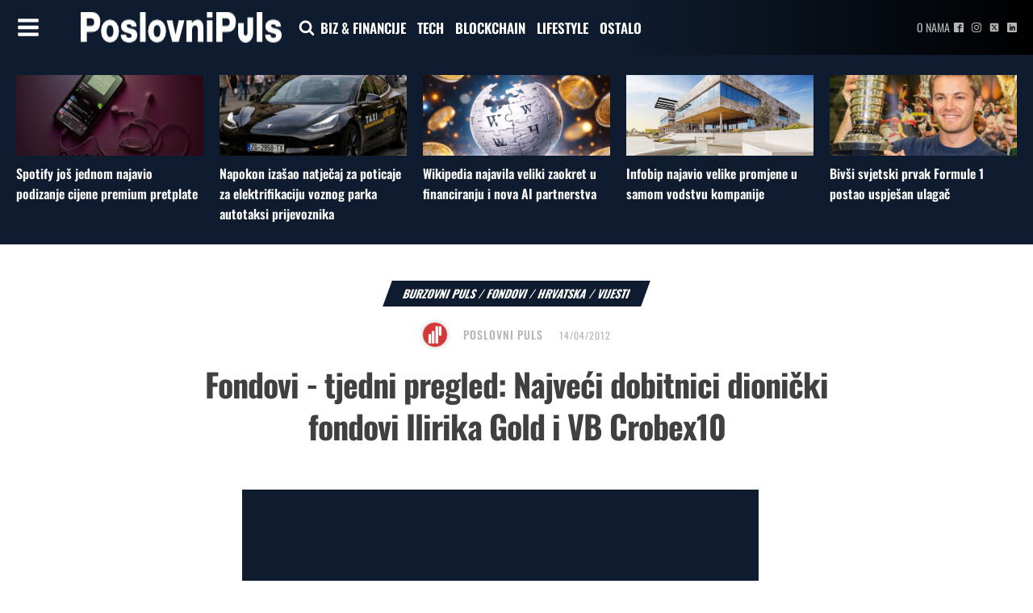

--- FILE ---
content_type: text/css
request_url: https://poslovnipuls.com/wp-content/uploads/oxygen/css/universal.css?cache=1744191494&ver=6.7.4
body_size: 26168
content:
.ct-section {
width:100%;
background-size:cover;
background-repeat:repeat;
}
.ct-section>.ct-section-inner-wrap {
display:flex;
flex-direction:column;
align-items:flex-start;
}
.ct-div-block {
display:flex;
flex-wrap:nowrap;
flex-direction:column;
align-items:flex-start;
}
.ct-new-columns {
display:flex;
width:100%;
flex-direction:row;
align-items:stretch;
justify-content:center;
flex-wrap:wrap;
}
.ct-link-text {
display:inline-block;
}
.ct-link {
display:flex;
flex-wrap:wrap;
text-align:center;
text-decoration:none;
flex-direction:column;
align-items:center;
justify-content:center;
}
.ct-link-button {
display:inline-block;
text-align:center;
text-decoration:none;
}
.ct-link-button {
background-color: #1e73be;
border: 1px solid #1e73be;
color: #ffffff;
padding: 10px 16px;
}
.ct-image {
max-width:100%;
}
.ct-fancy-icon>svg {
width:55px;height:55px;}
.ct-inner-content {
width:100%;
}
.ct-slide {
display:flex;
flex-wrap:wrap;
text-align:center;
flex-direction:column;
align-items:center;
justify-content:center;
}
.ct-nestable-shortcode {
display:flex;
flex-wrap:nowrap;
flex-direction:column;
align-items:flex-start;
}
.oxy-comments {
width:100%;
text-align:left;
}
.oxy-comment-form {
width:100%;
}
.oxy-login-form {
width:100%;
}
.oxy-search-form {
width:100%;
}
.oxy-tabs-contents {
display:flex;
width:100%;
flex-wrap:nowrap;
flex-direction:column;
align-items:flex-start;
}
.oxy-tab {
display:flex;
flex-wrap:nowrap;
flex-direction:column;
align-items:flex-start;
}
.oxy-tab-content {
display:flex;
width:100%;
flex-wrap:nowrap;
flex-direction:column;
align-items:flex-start;
}
.oxy-testimonial {
width:100%;
}
.oxy-icon-box {
width:100%;
}
.oxy-pricing-box {
width:100%;
}
.oxy-posts-grid {
width:100%;
}
.oxy-gallery {
width:100%;
}
.ct-slider {
width:100%;
}
.oxy-tabs {
display:flex;
flex-wrap:nowrap;
flex-direction:row;
align-items:stretch;
}
.ct-modal {
flex-direction:column;
align-items:flex-start;
}
.ct-span {
display:inline-block;
text-decoration:inherit;
}
.ct-widget {
width:100%;
}
.oxy-dynamic-list {
width:100%;
}
@media screen and (-ms-high-contrast: active), (-ms-high-contrast: none) {
			.ct-div-block,
			.oxy-post-content,
			.ct-text-block,
			.ct-headline,
			.oxy-rich-text,
			.ct-link-text { max-width: 100%; }
			img { flex-shrink: 0; }
			body * { min-height: 1px; }
		}            .oxy-testimonial {
                flex-direction: row;
                align-items: center;
            }
                        .oxy-testimonial .oxy-testimonial-photo-wrap {
                order: 1;
            }
            
                        .oxy-testimonial .oxy-testimonial-photo {
                width: 125px;                height: 125px;                margin-right: 20px;
            }
            
                        .oxy-testimonial .oxy-testimonial-photo-wrap, 
            .oxy-testimonial .oxy-testimonial-author-wrap, 
            .oxy-testimonial .oxy-testimonial-content-wrap {
                align-items: flex-start;                text-align: left;            }
            
                                                            .oxy-testimonial .oxy-testimonial-text {
                margin-bottom:8px;font-size: 21px;
line-height: 1.4;
-webkit-font-smoothing: subpixel-antialiased;
            }
            
                                    .oxy-testimonial .oxy-testimonial-author {
                font-size: 18px;
-webkit-font-smoothing: subpixel-antialiased;
            }
                            

                                                .oxy-testimonial .oxy-testimonial-author-info {
                font-size: 12px;
-webkit-font-smoothing: subpixel-antialiased;
            }
            
             
            
                        .oxy-icon-box {
                text-align: left;                flex-direction: column;            }
            
                        .oxy-icon-box .oxy-icon-box-icon {
                margin-bottom: 12px;
                align-self: flex-start;            }
            
                                                                        .oxy-icon-box .oxy-icon-box-heading {
                font-size: 21px;
margin-bottom: 12px;            }
            
                                                                                    .oxy-icon-box .oxy-icon-box-text {
                font-size: 16px;
margin-bottom: 12px;align-self: flex-start;            }
            
                        .oxy-icon-box .oxy-icon-box-link {
                margin-top: 20px;                            }
            
            
            /* GLOBALS */

                                                            .oxy-pricing-box .oxy-pricing-box-section {
                padding-top: 20px;
padding-left: 20px;
padding-right: 20px;
padding-bottom: 20px;
text-align: center;            }
                        
                        .oxy-pricing-box .oxy-pricing-box-section.oxy-pricing-box-price {
                justify-content: center;            }
            
            /* IMAGE */
                                                                                    .oxy-pricing-box .oxy-pricing-box-section.oxy-pricing-box-graphic {
                justify-content: center;            }
            
            /* TITLE */
                                                            
                                    .oxy-pricing-box .oxy-pricing-box-title-title {
                font-size: 48px;
            }
            
                                    .oxy-pricing-box .oxy-pricing-box-title-subtitle {
                font-size: 24px;
            }
            

            /* PRICE */
                                                .oxy-pricing-box .oxy-pricing-box-section.oxy-pricing-box-price {
                                                flex-direction: row;                                            }
            
                                    .oxy-pricing-box .oxy-pricing-box-currency {
                font-size: 28px;
            }
            
                                    .oxy-pricing-box .oxy-pricing-box-amount-main {
                font-size: 80px;
line-height: 0.7;
            }
            
                                    .oxy-pricing-box .oxy-pricing-box-amount-decimal {
                font-size: 13px;
            }
                        
                                    .oxy-pricing-box .oxy-pricing-box-term {
                font-size: 16px;
            }
            
                                    .oxy-pricing-box .oxy-pricing-box-sale-price {
                font-size: 12px;
color: rgba(0,0,0,0.5);
                margin-bottom: 20px;            }
            
            /* CONTENT */

                                                                        .oxy-pricing-box .oxy-pricing-box-section.oxy-pricing-box-content {
                font-size: 16px;
color: rgba(0,0,0,0.5);
            }
            
            /* CTA */

                                                                        .oxy-pricing-box .oxy-pricing-box-section.oxy-pricing-box-cta {
                justify-content: center;            }
            
        
                                .oxy-progress-bar .oxy-progress-bar-background {
            background-color: #000000;            background-image: linear-gradient(-45deg,rgba(255,255,255,.12) 25%,transparent 25%,transparent 50%,rgba(255,255,255,.12) 50%,rgba(255,255,255,.12) 75%,transparent 75%,transparent);            animation: none 0s paused;        }
                
                .oxy-progress-bar .oxy-progress-bar-progress-wrap {
            width: 85%;        }
        
                                                        .oxy-progress-bar .oxy-progress-bar-progress {
            background-color: #66aaff;padding: 40px;animation: none 0s paused, none 0s paused;            background-image: linear-gradient(-45deg,rgba(255,255,255,.12) 25%,transparent 25%,transparent 50%,rgba(255,255,255,.12) 50%,rgba(255,255,255,.12) 75%,transparent 75%,transparent);        
        }
                
                        .oxy-progress-bar .oxy-progress-bar-overlay-text {
            font-size: 30px;
font-weight: 900;
-webkit-font-smoothing: subpixel-antialiased;
        }
        
                        .oxy-progress-bar .oxy-progress-bar-overlay-percent {
            font-size: 12px;
        }
        
        .ct-slider .unslider-nav ol li {border-color: #ffffff; }.ct-slider .unslider-nav ol li.unslider-active {background-color: #ffffff; }.ct-slider .ct-slide {
				padding: 0px;			}
		
                        .oxy-superbox .oxy-superbox-secondary, 
            .oxy-superbox .oxy-superbox-primary {
                transition-duration: 0.5s;            }
            
            
            
            
            
        
        
        
        
            .oxy-shape-divider {
                width: 0px;
                height: 0px;
                
            }
            
            .oxy_shape_divider svg {
                width: 100%;
            }
            .oxy-pro-menu .oxy-pro-menu-container:not(.oxy-pro-menu-open-container):not(.oxy-pro-menu-off-canvas-container) .sub-menu{
box-shadow:px px px px ;}

.oxy-pro-menu .oxy-pro-menu-show-dropdown .oxy-pro-menu-list .menu-item-has-children > a svg{
transition-duration:0.4s;
}

.oxy-pro-menu .oxy-pro-menu-show-dropdown .oxy-pro-menu-list .menu-item-has-children > a div{
margin-left:0px;
}

.oxy-pro-menu .oxy-pro-menu-mobile-open-icon svg{
width:30px;
height:30px;
}

.oxy-pro-menu .oxy-pro-menu-mobile-open-icon{
padding-top:15px;
padding-right:15px;
padding-bottom:15px;
padding-left:15px;
}

.oxy-pro-menu .oxy-pro-menu-mobile-open-icon, .oxy-pro-menu .oxy-pro-menu-mobile-open-icon svg{
transition-duration:0.4s;
}

.oxy-pro-menu .oxy-pro-menu-mobile-close-icon{
top:20px;
left:20px;
}

.oxy-pro-menu .oxy-pro-menu-mobile-close-icon svg{
width:24px;
height:24px;
}

.oxy-pro-menu .oxy-pro-menu-mobile-close-icon, .oxy-pro-menu .oxy-pro-menu-mobile-close-icon svg{
transition-duration:0.4s;
}

.oxy-pro-menu .oxy-pro-menu-container.oxy-pro-menu-off-canvas-container, .oxy-pro-menu .oxy-pro-menu-container.oxy-pro-menu-open-container{
background-color:#ffffff;
}

.oxy-pro-menu .oxy-pro-menu-off-canvas-container, .oxy-pro-menu .oxy-pro-menu-open-container{
background-image:url();
}

.oxy-pro-menu .oxy-pro-menu-off-canvas-container .oxy-pro-menu-list .menu-item-has-children > a svg, .oxy-pro-menu .oxy-pro-menu-open-container .oxy-pro-menu-list .menu-item-has-children > a svg{
font-size:24px;
}

.oxy-pro-menu .oxy-pro-menu-dropdown-links-toggle.oxy-pro-menu-open-container .menu-item-has-children ul, .oxy-pro-menu .oxy-pro-menu-dropdown-links-toggle.oxy-pro-menu-off-canvas-container .menu-item-has-children ul{
background-color:rgba(0,0,0,0.2);
border-top-style:solid;
}

.oxy-pro-menu .oxy-pro-menu-container:not(.oxy-pro-menu-open-container):not(.oxy-pro-menu-off-canvas-container) .oxy-pro-menu-list{
                    flex-direction: row;
               }
.oxy-pro-menu .oxy-pro-menu-container .menu-item a{
                    text-align: left;
                    justify-content: flex-start;
                }
.oxy-pro-menu .oxy-pro-menu-container.oxy-pro-menu-open-container .menu-item, .oxy-pro-menu .oxy-pro-menu-container.oxy-pro-menu-off-canvas-container .menu-item{
                    align-items: flex-start;
                }

            .oxy-pro-menu .oxy-pro-menu-off-canvas-container{
                    top: 0;
                    bottom: 0;
                    right: auto;
                    left: 0;
               }
.oxy-pro-menu .oxy-pro-menu-container.oxy-pro-menu-open-container .oxy-pro-menu-list .menu-item a, .oxy-pro-menu .oxy-pro-menu-container.oxy-pro-menu-off-canvas-container .oxy-pro-menu-list .menu-item a{
                    text-align: left;
                    justify-content: flex-start;
                }

            .oxy-site-navigation {
--oxynav-brand-color:#4831B0;
--oxynav-neutral-color:#FFFFFF;
--oxynav-activehover-color:#EFEDF4;
--oxynav-background-color:#4831B0;
--oxynav-border-radius:0px;
--oxynav-other-spacing:8px;
--oxynav-transition-duration:0.3s;
--oxynav-transition-timing-function:cubic-bezier(.84,.05,.31,.93);
}

.oxy-site-navigation .oxy-site-navigation__mobile-close-wrapper{
text-align:left;
}

.oxy-site-navigation > ul{ left: 0; }
.oxy-site-navigation {
                        --oxynav-animation-name: none; 
                    }

                .oxy-site-navigation > ul:not(.open) > li[data-cta='true']:nth-last-child(1){ 
                    background-color: var(--oxynav-brand-color);
                    transition: var(--oxynav-transition-duration);
                    margin-left: var(--oxynav-other-spacing);
                    border: none;
                }
.oxy-site-navigation > ul:not(.open) > li[data-cta='true']:nth-last-child(2){ 
                    background: transparent;
                    border: 1px solid currentColor;
                    transition: var(--oxynav-transition-duration);
                    margin-left: var(--oxynav-other-spacing);
                }
.oxy-site-navigation > ul:not(.open) > li[data-cta='true']:nth-last-child(2):not(:hover) > img{
                    filter: invert(0) !important;
                }
.oxy-site-navigation > ul:not(.open) > li[data-cta='true']:hover{
                    background-color: var(--oxynav-activehover-color);
                }
.oxy-site-navigation > ul:not(.open) > li[data-cta='true']:nth-last-child(1) > a{
                    color: var(--oxynav-neutral-color);
                }
.oxy-site-navigation > ul:not(.open) > li[data-cta='true']:nth-last-child(2) > a{
                    color: var(--oxynav-brand-color);
                }
.oxy-site-navigation > ul:not(.open) > li[data-cta='true']:hover > a{
                    color: var(--oxynav-brand-color);
                }
.oxy-site-navigation > ul:not(.open) > li[data-cta='true']:nth-last-child(1) > a::after{
                    color: var(--oxynav-neutral-color);   
                }
.oxy-site-navigation > ul:not(.open) > li[data-cta='true']:nth-last-child(2) > a::after{
                    color: var(--oxynav-brand-color);   
                }
.oxy-site-navigation > ul:not(.open) > li[data-cta='true']:hover > a::after{
                    color: var(--oxynav-brand-color);   
                }
.oxy-site-navigation > ul:not(.open) > li[data-cta='true'] > ul{
                    display: none;
                }
.oxy-site-navigation > ul:not(.open) > li[data-cta='true'] > button, .oxy-site-navigation > ul:not(.open) > li[data-cta='true'] > ul{
                    display: none;
                }

                .ct-section-inner-wrap, .oxy-header-container{
  max-width: 1120px;
}
body {font-family: 'Rubik';}body {line-height: 1.6;font-size: 16px;font-weight: 400;color: #404040;}.oxy-nav-menu-hamburger-line {background-color: #404040;}h1, h2, h3, h4, h5, h6 {font-family: 'Oswald';font-size: 36px;font-weight: 700;}h4, h5, h6{font-size: 20px;}h5, h6{font-size: 18px;}h6{font-size: 16px;}a {color: inherit;text-decoration: none;}a:hover {text-decoration: none;}.ct-link-text {text-decoration: ;}.ct-link {text-decoration: ;}.ct-link-button {border-radius: 3px;}.ct-section-inner-wrap {
padding-top: 75px;
padding-right: 20px;
padding-bottom: 75px;
padding-left: 20px;
}.ct-new-columns > .ct-div-block {
padding-top: 20px;
padding-right: 20px;
padding-bottom: 20px;
padding-left: 20px;
}.oxy-header-container {
padding-right: 20px;
padding-left: 20px;
}@media (max-width: 992px) {
				.ct-columns-inner-wrap {
					display: block !important;
				}
				.ct-columns-inner-wrap:after {
					display: table;
					clear: both;
					content: "";
				}
				.ct-column {
					width: 100% !important;
					margin: 0 !important;
				}
				.ct-columns-inner-wrap {
					margin: 0 !important;
				}
			}
.naslov-glavni:hover{
 color:#9b9b9b;
}
.naslov-glavni {
 font-family:'Oswald';
 font-size:30px;
 font-weight:800;
 -webkit-font-smoothing:antialiased;
-moz-osx-font-smoothing:grayscale; margin-top:15px;
 line-height:1.3;
 letter-spacing:-1px;
 transition-duration:0.2s;
 transition-timing-function:ease-in-out;
}
@media (max-width: 767px) {
.naslov-glavni {
 font-size:25px;
}
}

.featured-clanak {
}
.featured-slika:hover{
 filter:brightness(115%);
}
.featured-slika {
background-size: cover; width:100%;
 min-height:400px;
 transition-duration:0.4s;
 transition-timing-function:ease-in-out;
 overflow:hidden;
 background-position:50% 50%;
}
@media (max-width: 767px) {
.featured-slika {
 min-height:200px;
}
}

.featured-category {
 width:100%;
 background-color:#0f1c2f;
 padding-left:10px;
 padding-right:10px;
 padding-top:5px;
 padding-bottom:5px;
}
.featured-category-name {
 font-family:Oswald;
 font-size:15px;
 color:#ffffff;
 font-weight:800;
 text-transform:uppercase;
 -webkit-font-smoothing:antialiased;
-moz-osx-font-smoothing:grayscale;}
.naslov-summary {
 font-family:Rubik;
 font-size:18px;
 -webkit-font-smoothing:antialiased;
-moz-osx-font-smoothing:grayscale; margin-top:27px;
 letter-spacing:-1px;
}
@media (max-width: 767px) {
.naslov-summary {
 line-height:1.4;
 font-size:17px;
}
}

.featured-author-name {
 font-family:Oswald;
 font-size:14px;
 color:#b5b5b5;
 font-weight:500;
 text-transform:uppercase;
 -webkit-font-smoothing:antialiased;
-moz-osx-font-smoothing:grayscale; margin-left:20px;
}
.featured-author {
 margin-top:15px;
 width:100%;
}
.featured-author:not(.ct-section):not(.oxy-easy-posts),
.featured-author.oxy-easy-posts .oxy-posts,
.featured-author.ct-section .ct-section-inner-wrap{
display:flex;
flex-direction:row;
align-items:center;
}
.featured-author-image {
 min-width:20px;
 min-height:20px;
 border-top-color:#b5b5b5;
 border-right-color:#b5b5b5;
 border-bottom-color:#b5b5b5;
 border-left-color:#b5b5b5;
 border-top-width:1px;
 border-right-width:1px;
 border-bottom-width:1px;
 border-left-width:1px;
 border-top-style:none;
 border-right-style:none;
 border-bottom-style:none;
 border-left-style:none;
 border-radius:50%;
 background-position:50% 50%;
 box-shadow:0px 0px 5px 1px #d1d1d1;
}
.izdvojeno-box {
 width:100%;
}
.izdvojeno-box:not(.ct-section):not(.oxy-easy-posts),
.izdvojeno-box.oxy-easy-posts .oxy-posts,
.izdvojeno-box.ct-section .ct-section-inner-wrap{
display:flex;
}
@media (max-width: 767px) {
.izdvojeno-box {
}
.izdvojeno-box:not(.ct-section):not(.oxy-easy-posts),
.izdvojeno-box.oxy-easy-posts .oxy-posts,
.izdvojeno-box.ct-section .ct-section-inner-wrap{
display:flex;
flex-direction:row;
}
}

.izdvojeno-naslov:hover{
 color:#9b9b9b;
}
.izdvojeno-naslov {
 font-family:Oswald;
 font-size:25px;
 font-weight:600;
 margin-top:20px;
 line-height:1.2;
 letter-spacing:-1px;
 color:#ffffff;
 -webkit-font-smoothing:antialiased;
-moz-osx-font-smoothing:grayscale; transition-duration:0.2s;
 transition-timing-function:ease-in-out;
}
@media (max-width: 767px) {
.izdvojeno-naslov {
 font-size:20px;
 margin-top:0px;
 font-weight:600;
}
}

.izdvojeno-slika {
 width:100%;
 min-height:200px;
 max-height:200px;
 border-radius:7px;
 background-position:50% 50%;
}
@media (max-width: 767px) {
.izdvojeno-slika {
 max-width:80px;
 min-height:80px;
 margin-right:20px;
 min-width:80px;
 max-height:80px;
}
}

.najcitanije-box {
 width:100%;
}
@media (max-width: 767px) {
.najcitanije-box {
}
.najcitanije-box:not(.ct-section):not(.oxy-easy-posts),
.najcitanije-box.oxy-easy-posts .oxy-posts,
.najcitanije-box.ct-section .ct-section-inner-wrap{
display:flex;
flex-direction:row;
}
}

.najcitanije-naslov:hover{
 color:#9b9b9b;
}
.najcitanije-naslov {
 font-family:Oswald;
 font-size:25px;
 font-weight:800;
 line-height:1.2;
 letter-spacing:-1px;
 -webkit-font-smoothing:antialiased;
-moz-osx-font-smoothing:grayscale; margin-top:20px;
 transition-duration:0.2s;
 transition-timing-function:ease-in-out;
}
@media (max-width: 767px) {
.najcitanije-naslov {
 font-size:18px;
 margin-top:0px;
}
}

.najcitanije-slika {
 width:100%;
 min-height:200px;
 background-position:50% 50%;
}
@media (max-width: 767px) {
.najcitanije-slika {
 margin-right:20px;
 min-width:100px;
 max-width:100px;
 min-height:100px;
 max-height:100px;
}
}

.sve-objave-naslov:hover{
 color:#9b9b9b;
}
.sve-objave-naslov {
 font-family:Oswald;
 font-weight:600;
 margin-top:20px;
 -webkit-font-smoothing:antialiased;
-moz-osx-font-smoothing:grayscale; line-height:1.2;
 letter-spacing:-1px;
 transition-duration:0.2s;
 transition-timing-function:ease-in-out;
 font-size:25px;
}
@media (max-width: 767px) {
.sve-objave-naslov {
 font-size:20px;
 margin-top:0px;
}
}

.oxy-stock-content-styles {
}
.content-styling {
 font-family:Rubik;
 font-size:20px;
 font-weight:400;
 text-align:left;
 max-width:680px;
 margin-top:0px;
 -webkit-font-smoothing:subpixel-antialiased;
-moz-osx-font-smoothing:unset;}
@media (max-width: 767px) {
.content-styling {
 margin-bottom:18px;
 line-height:1.4;
 font-size:17px;
}
}

@media (max-width: 479px) {
.content-styling {
 font-size:18px;
}
}

.najnovije-box {
}
.najnovije-box:not(.ct-section):not(.oxy-easy-posts),
.najnovije-box.oxy-easy-posts .oxy-posts,
.najnovije-box.ct-section .ct-section-inner-wrap{
display:grid;
display: grid !important;align-items: stretch;grid-template-columns: repeat(1, minmax(200px, 1fr));grid-column-gap: 20px;grid-row-gap: 10px;}
.najnovije-photo {
 width:100%;
 height:100px;
 background-position:50% 50%;
}
.najnovije-naslov {
 font-family:Oswald;
 font-size:16px;
 color:#ffffff;
 font-weight:600;
 -webkit-font-smoothing:antialiased;
-moz-osx-font-smoothing:grayscale; margin-top:0px;
}
.povezano-text {
 font-family:Rubik;
 color:#000000;
 font-size:18px;
 font-weight:600;
 -webkit-font-smoothing:antialiased;
-moz-osx-font-smoothing:grayscale; line-height:1.3;
 margin-bottom:5px;
 text-align:left;
}
@media (max-width: 767px) {
.povezano-text {
 font-size:16px;
}
}

.kategorija-objave-box {
 padding-top:10px;
 padding-bottom:10px;
 margin-left:10px;
 margin-right:10px;
 border-bottom-color:#dbdbdb;
 border-bottom-width:1px;
 border-bottom-style:dotted;
}
.kategorija-objave-box:not(.ct-section):not(.oxy-easy-posts),
.kategorija-objave-box.oxy-easy-posts .oxy-posts,
.kategorija-objave-box.ct-section .ct-section-inner-wrap{
display:flex;
flex-direction:row;
align-items:center;
}
.kategorija-objave-photo {
 width:60px;
 min-width:60px;
 height:60px;
 min-height:60px;
}
.kategorija-objave-text {
 font-family:Oswald;
 font-size:20px;
 font-weight:500;
 text-align:left;
 line-height:1.2;
 -webkit-font-smoothing:antialiased;
-moz-osx-font-smoothing:grayscale; padding-top:5px;
 padding-bottom:5px;
 padding-left:15px;
 padding-right:5px;
}
@media (max-width: 991px) {
.kategorija-objave-text {
 font-size:18px;
}
}

@media (max-width: 767px) {
.kategorija-objave-text {
 font-size:16px;
}
}

.fokus-naslov {
 font-family:Oswald;
 font-size:25px;
 font-weight:600;
 margin-top:20px;
 line-height:1.3;
 letter-spacing:-1px;
 -webkit-font-smoothing:antialiased;
-moz-osx-font-smoothing:grayscale;}
.newsletter-signup {
}
@media (max-width: 767px) {
.newsletter-signup {
}
.newsletter-signup:not(.ct-section):not(.oxy-easy-posts),
.newsletter-signup.oxy-easy-posts .oxy-posts,
.newsletter-signup.ct-section .ct-section-inner-wrap{
display:flex;
}
}

.fokus-slika {
 width:100%;
 min-height:200px;
 max-height:200px;
 border-radius:7px;
 background-position:50% 50%;
}
@media (max-width: 767px) {
.fokus-slika {
 max-width:80px;
 min-height:80px;
 margin-right:20px;
 min-width:80px;
 max-height:80px;
}
}

.featured-content {
background-image: linear-gradient(rgba(255,255,255,0), #0f1c2f); width:100%;
 padding-left:20px;
 padding-right:20px;
 padding-bottom:30px;
 padding-top:20px;
 text-align:left;
}
.bg-color {
 max-width:800px;
 width:100%;
 min-height:800px;
}

/* Cursor promjena za menu */
#fancy_icon-14-39, #fancy_icon-21-39 {
	cursor:pointer;
}


/* Right social mednu hide */
@media screen and (max-width: 1120px) {
	#_header_right-12-8 {
		display:none;
	}}
	
	@media screen and (max-width: 950px) {
	#-pro-menu-11-8 {
		display:none;
		}}
	
	
		
	/* Single Blog Header Posts */
	@media screen and (max-width: 1120px) {
	#section-76-40 {
		display:none;
		}
	}
		
/* SVE OBJAVE - Main page Link change color */
		#text_block-1492-66 a {
			color:white;
		}
	
/* STYLING za Featured */
		.featured-category-name a {
			color:#ffffff;
		}
		
		
/* Link styling */
		#div_block-43-40 a {
color:blue!important;
}

/* Link styling - tags / individual page template */
#text_block-1218-137654 a {
	color:#a8a8a8!important;
}

/* Repeater pagination FIX */
.oxy-repeater-pages-wrap {
flex: 0 0 100%;
}

/* Image height OXY inner content FIX */
img {
	height:auto;
}

/* Pointer za search elemente */
#fancy_icon-36-137647, #div_block-45-137647 {
	cursor:pointer!important;
}

/* Banner in POST pozicija */
#advert {
text-align: center;
color:#babbb9;
font-size:10px;
}

.banner-line {
margin-top:10px;
width:100%;
background-color: rgba(219,219,219,0);
height:1px;
border-bottom-color: #dbdbdb;
    border-bottom-width: 1px;
    border-bottom-style: dotted;
}

/* Opis slika */ 

.wp-block-image figcaption {
font-size:14px;
color:#b5b5b5;
text-align: center;
}


/* Banner AD mobile */

@media only screen and (min-width: 768px) {
  #section-3805-137644 {
    display: none;
  }
}

/* Fix styling embeded sadržaja za pojedinačne postove*/


figure {
	margin:0px!important;
}


/* Styling linkova u related posts boxu*/
#div_block-1465-137654 a {
  color:black!important;
}
.oxy_search_form.oxy-search-form input{
}
.oxy-search-form input{
}
